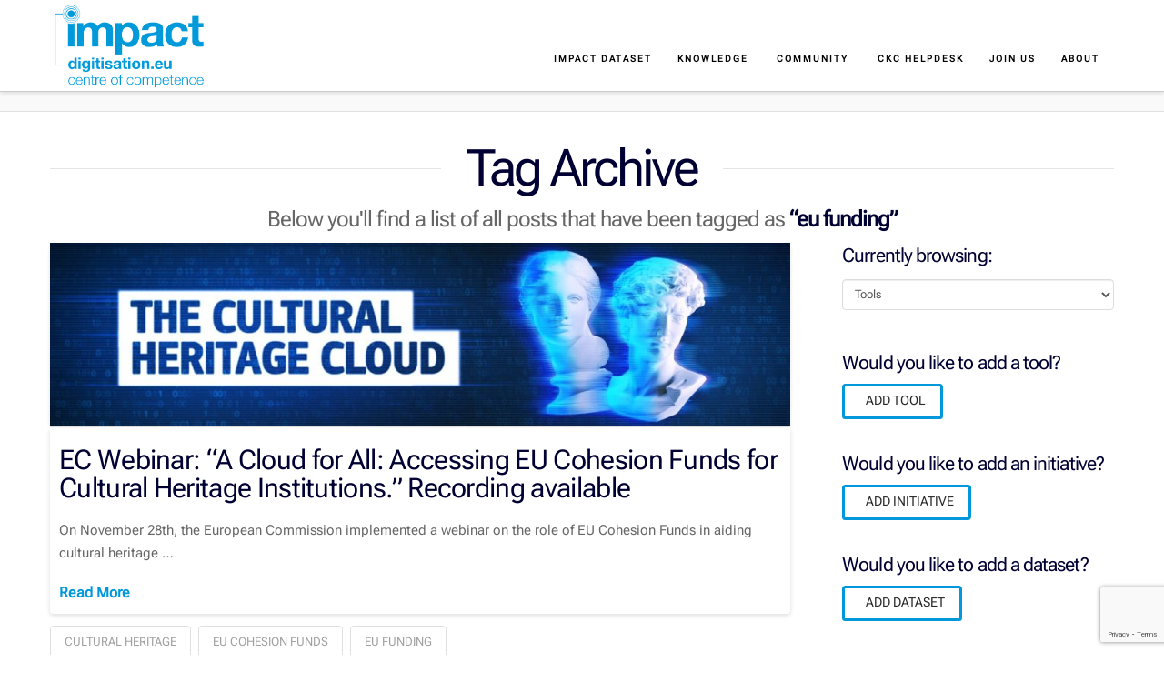

--- FILE ---
content_type: text/html; charset=utf-8
request_url: https://www.google.com/recaptcha/api2/anchor?ar=1&k=6LfF2KUZAAAAAMT5k5InGrXWD6Py_I6stMgTZ_k1&co=aHR0cHM6Ly93d3cuZGlnaXRpc2F0aW9uLmV1OjQ0Mw..&hl=en&v=PoyoqOPhxBO7pBk68S4YbpHZ&size=invisible&anchor-ms=20000&execute-ms=30000&cb=tnlg2fom5rnp
body_size: 48619
content:
<!DOCTYPE HTML><html dir="ltr" lang="en"><head><meta http-equiv="Content-Type" content="text/html; charset=UTF-8">
<meta http-equiv="X-UA-Compatible" content="IE=edge">
<title>reCAPTCHA</title>
<style type="text/css">
/* cyrillic-ext */
@font-face {
  font-family: 'Roboto';
  font-style: normal;
  font-weight: 400;
  font-stretch: 100%;
  src: url(//fonts.gstatic.com/s/roboto/v48/KFO7CnqEu92Fr1ME7kSn66aGLdTylUAMa3GUBHMdazTgWw.woff2) format('woff2');
  unicode-range: U+0460-052F, U+1C80-1C8A, U+20B4, U+2DE0-2DFF, U+A640-A69F, U+FE2E-FE2F;
}
/* cyrillic */
@font-face {
  font-family: 'Roboto';
  font-style: normal;
  font-weight: 400;
  font-stretch: 100%;
  src: url(//fonts.gstatic.com/s/roboto/v48/KFO7CnqEu92Fr1ME7kSn66aGLdTylUAMa3iUBHMdazTgWw.woff2) format('woff2');
  unicode-range: U+0301, U+0400-045F, U+0490-0491, U+04B0-04B1, U+2116;
}
/* greek-ext */
@font-face {
  font-family: 'Roboto';
  font-style: normal;
  font-weight: 400;
  font-stretch: 100%;
  src: url(//fonts.gstatic.com/s/roboto/v48/KFO7CnqEu92Fr1ME7kSn66aGLdTylUAMa3CUBHMdazTgWw.woff2) format('woff2');
  unicode-range: U+1F00-1FFF;
}
/* greek */
@font-face {
  font-family: 'Roboto';
  font-style: normal;
  font-weight: 400;
  font-stretch: 100%;
  src: url(//fonts.gstatic.com/s/roboto/v48/KFO7CnqEu92Fr1ME7kSn66aGLdTylUAMa3-UBHMdazTgWw.woff2) format('woff2');
  unicode-range: U+0370-0377, U+037A-037F, U+0384-038A, U+038C, U+038E-03A1, U+03A3-03FF;
}
/* math */
@font-face {
  font-family: 'Roboto';
  font-style: normal;
  font-weight: 400;
  font-stretch: 100%;
  src: url(//fonts.gstatic.com/s/roboto/v48/KFO7CnqEu92Fr1ME7kSn66aGLdTylUAMawCUBHMdazTgWw.woff2) format('woff2');
  unicode-range: U+0302-0303, U+0305, U+0307-0308, U+0310, U+0312, U+0315, U+031A, U+0326-0327, U+032C, U+032F-0330, U+0332-0333, U+0338, U+033A, U+0346, U+034D, U+0391-03A1, U+03A3-03A9, U+03B1-03C9, U+03D1, U+03D5-03D6, U+03F0-03F1, U+03F4-03F5, U+2016-2017, U+2034-2038, U+203C, U+2040, U+2043, U+2047, U+2050, U+2057, U+205F, U+2070-2071, U+2074-208E, U+2090-209C, U+20D0-20DC, U+20E1, U+20E5-20EF, U+2100-2112, U+2114-2115, U+2117-2121, U+2123-214F, U+2190, U+2192, U+2194-21AE, U+21B0-21E5, U+21F1-21F2, U+21F4-2211, U+2213-2214, U+2216-22FF, U+2308-230B, U+2310, U+2319, U+231C-2321, U+2336-237A, U+237C, U+2395, U+239B-23B7, U+23D0, U+23DC-23E1, U+2474-2475, U+25AF, U+25B3, U+25B7, U+25BD, U+25C1, U+25CA, U+25CC, U+25FB, U+266D-266F, U+27C0-27FF, U+2900-2AFF, U+2B0E-2B11, U+2B30-2B4C, U+2BFE, U+3030, U+FF5B, U+FF5D, U+1D400-1D7FF, U+1EE00-1EEFF;
}
/* symbols */
@font-face {
  font-family: 'Roboto';
  font-style: normal;
  font-weight: 400;
  font-stretch: 100%;
  src: url(//fonts.gstatic.com/s/roboto/v48/KFO7CnqEu92Fr1ME7kSn66aGLdTylUAMaxKUBHMdazTgWw.woff2) format('woff2');
  unicode-range: U+0001-000C, U+000E-001F, U+007F-009F, U+20DD-20E0, U+20E2-20E4, U+2150-218F, U+2190, U+2192, U+2194-2199, U+21AF, U+21E6-21F0, U+21F3, U+2218-2219, U+2299, U+22C4-22C6, U+2300-243F, U+2440-244A, U+2460-24FF, U+25A0-27BF, U+2800-28FF, U+2921-2922, U+2981, U+29BF, U+29EB, U+2B00-2BFF, U+4DC0-4DFF, U+FFF9-FFFB, U+10140-1018E, U+10190-1019C, U+101A0, U+101D0-101FD, U+102E0-102FB, U+10E60-10E7E, U+1D2C0-1D2D3, U+1D2E0-1D37F, U+1F000-1F0FF, U+1F100-1F1AD, U+1F1E6-1F1FF, U+1F30D-1F30F, U+1F315, U+1F31C, U+1F31E, U+1F320-1F32C, U+1F336, U+1F378, U+1F37D, U+1F382, U+1F393-1F39F, U+1F3A7-1F3A8, U+1F3AC-1F3AF, U+1F3C2, U+1F3C4-1F3C6, U+1F3CA-1F3CE, U+1F3D4-1F3E0, U+1F3ED, U+1F3F1-1F3F3, U+1F3F5-1F3F7, U+1F408, U+1F415, U+1F41F, U+1F426, U+1F43F, U+1F441-1F442, U+1F444, U+1F446-1F449, U+1F44C-1F44E, U+1F453, U+1F46A, U+1F47D, U+1F4A3, U+1F4B0, U+1F4B3, U+1F4B9, U+1F4BB, U+1F4BF, U+1F4C8-1F4CB, U+1F4D6, U+1F4DA, U+1F4DF, U+1F4E3-1F4E6, U+1F4EA-1F4ED, U+1F4F7, U+1F4F9-1F4FB, U+1F4FD-1F4FE, U+1F503, U+1F507-1F50B, U+1F50D, U+1F512-1F513, U+1F53E-1F54A, U+1F54F-1F5FA, U+1F610, U+1F650-1F67F, U+1F687, U+1F68D, U+1F691, U+1F694, U+1F698, U+1F6AD, U+1F6B2, U+1F6B9-1F6BA, U+1F6BC, U+1F6C6-1F6CF, U+1F6D3-1F6D7, U+1F6E0-1F6EA, U+1F6F0-1F6F3, U+1F6F7-1F6FC, U+1F700-1F7FF, U+1F800-1F80B, U+1F810-1F847, U+1F850-1F859, U+1F860-1F887, U+1F890-1F8AD, U+1F8B0-1F8BB, U+1F8C0-1F8C1, U+1F900-1F90B, U+1F93B, U+1F946, U+1F984, U+1F996, U+1F9E9, U+1FA00-1FA6F, U+1FA70-1FA7C, U+1FA80-1FA89, U+1FA8F-1FAC6, U+1FACE-1FADC, U+1FADF-1FAE9, U+1FAF0-1FAF8, U+1FB00-1FBFF;
}
/* vietnamese */
@font-face {
  font-family: 'Roboto';
  font-style: normal;
  font-weight: 400;
  font-stretch: 100%;
  src: url(//fonts.gstatic.com/s/roboto/v48/KFO7CnqEu92Fr1ME7kSn66aGLdTylUAMa3OUBHMdazTgWw.woff2) format('woff2');
  unicode-range: U+0102-0103, U+0110-0111, U+0128-0129, U+0168-0169, U+01A0-01A1, U+01AF-01B0, U+0300-0301, U+0303-0304, U+0308-0309, U+0323, U+0329, U+1EA0-1EF9, U+20AB;
}
/* latin-ext */
@font-face {
  font-family: 'Roboto';
  font-style: normal;
  font-weight: 400;
  font-stretch: 100%;
  src: url(//fonts.gstatic.com/s/roboto/v48/KFO7CnqEu92Fr1ME7kSn66aGLdTylUAMa3KUBHMdazTgWw.woff2) format('woff2');
  unicode-range: U+0100-02BA, U+02BD-02C5, U+02C7-02CC, U+02CE-02D7, U+02DD-02FF, U+0304, U+0308, U+0329, U+1D00-1DBF, U+1E00-1E9F, U+1EF2-1EFF, U+2020, U+20A0-20AB, U+20AD-20C0, U+2113, U+2C60-2C7F, U+A720-A7FF;
}
/* latin */
@font-face {
  font-family: 'Roboto';
  font-style: normal;
  font-weight: 400;
  font-stretch: 100%;
  src: url(//fonts.gstatic.com/s/roboto/v48/KFO7CnqEu92Fr1ME7kSn66aGLdTylUAMa3yUBHMdazQ.woff2) format('woff2');
  unicode-range: U+0000-00FF, U+0131, U+0152-0153, U+02BB-02BC, U+02C6, U+02DA, U+02DC, U+0304, U+0308, U+0329, U+2000-206F, U+20AC, U+2122, U+2191, U+2193, U+2212, U+2215, U+FEFF, U+FFFD;
}
/* cyrillic-ext */
@font-face {
  font-family: 'Roboto';
  font-style: normal;
  font-weight: 500;
  font-stretch: 100%;
  src: url(//fonts.gstatic.com/s/roboto/v48/KFO7CnqEu92Fr1ME7kSn66aGLdTylUAMa3GUBHMdazTgWw.woff2) format('woff2');
  unicode-range: U+0460-052F, U+1C80-1C8A, U+20B4, U+2DE0-2DFF, U+A640-A69F, U+FE2E-FE2F;
}
/* cyrillic */
@font-face {
  font-family: 'Roboto';
  font-style: normal;
  font-weight: 500;
  font-stretch: 100%;
  src: url(//fonts.gstatic.com/s/roboto/v48/KFO7CnqEu92Fr1ME7kSn66aGLdTylUAMa3iUBHMdazTgWw.woff2) format('woff2');
  unicode-range: U+0301, U+0400-045F, U+0490-0491, U+04B0-04B1, U+2116;
}
/* greek-ext */
@font-face {
  font-family: 'Roboto';
  font-style: normal;
  font-weight: 500;
  font-stretch: 100%;
  src: url(//fonts.gstatic.com/s/roboto/v48/KFO7CnqEu92Fr1ME7kSn66aGLdTylUAMa3CUBHMdazTgWw.woff2) format('woff2');
  unicode-range: U+1F00-1FFF;
}
/* greek */
@font-face {
  font-family: 'Roboto';
  font-style: normal;
  font-weight: 500;
  font-stretch: 100%;
  src: url(//fonts.gstatic.com/s/roboto/v48/KFO7CnqEu92Fr1ME7kSn66aGLdTylUAMa3-UBHMdazTgWw.woff2) format('woff2');
  unicode-range: U+0370-0377, U+037A-037F, U+0384-038A, U+038C, U+038E-03A1, U+03A3-03FF;
}
/* math */
@font-face {
  font-family: 'Roboto';
  font-style: normal;
  font-weight: 500;
  font-stretch: 100%;
  src: url(//fonts.gstatic.com/s/roboto/v48/KFO7CnqEu92Fr1ME7kSn66aGLdTylUAMawCUBHMdazTgWw.woff2) format('woff2');
  unicode-range: U+0302-0303, U+0305, U+0307-0308, U+0310, U+0312, U+0315, U+031A, U+0326-0327, U+032C, U+032F-0330, U+0332-0333, U+0338, U+033A, U+0346, U+034D, U+0391-03A1, U+03A3-03A9, U+03B1-03C9, U+03D1, U+03D5-03D6, U+03F0-03F1, U+03F4-03F5, U+2016-2017, U+2034-2038, U+203C, U+2040, U+2043, U+2047, U+2050, U+2057, U+205F, U+2070-2071, U+2074-208E, U+2090-209C, U+20D0-20DC, U+20E1, U+20E5-20EF, U+2100-2112, U+2114-2115, U+2117-2121, U+2123-214F, U+2190, U+2192, U+2194-21AE, U+21B0-21E5, U+21F1-21F2, U+21F4-2211, U+2213-2214, U+2216-22FF, U+2308-230B, U+2310, U+2319, U+231C-2321, U+2336-237A, U+237C, U+2395, U+239B-23B7, U+23D0, U+23DC-23E1, U+2474-2475, U+25AF, U+25B3, U+25B7, U+25BD, U+25C1, U+25CA, U+25CC, U+25FB, U+266D-266F, U+27C0-27FF, U+2900-2AFF, U+2B0E-2B11, U+2B30-2B4C, U+2BFE, U+3030, U+FF5B, U+FF5D, U+1D400-1D7FF, U+1EE00-1EEFF;
}
/* symbols */
@font-face {
  font-family: 'Roboto';
  font-style: normal;
  font-weight: 500;
  font-stretch: 100%;
  src: url(//fonts.gstatic.com/s/roboto/v48/KFO7CnqEu92Fr1ME7kSn66aGLdTylUAMaxKUBHMdazTgWw.woff2) format('woff2');
  unicode-range: U+0001-000C, U+000E-001F, U+007F-009F, U+20DD-20E0, U+20E2-20E4, U+2150-218F, U+2190, U+2192, U+2194-2199, U+21AF, U+21E6-21F0, U+21F3, U+2218-2219, U+2299, U+22C4-22C6, U+2300-243F, U+2440-244A, U+2460-24FF, U+25A0-27BF, U+2800-28FF, U+2921-2922, U+2981, U+29BF, U+29EB, U+2B00-2BFF, U+4DC0-4DFF, U+FFF9-FFFB, U+10140-1018E, U+10190-1019C, U+101A0, U+101D0-101FD, U+102E0-102FB, U+10E60-10E7E, U+1D2C0-1D2D3, U+1D2E0-1D37F, U+1F000-1F0FF, U+1F100-1F1AD, U+1F1E6-1F1FF, U+1F30D-1F30F, U+1F315, U+1F31C, U+1F31E, U+1F320-1F32C, U+1F336, U+1F378, U+1F37D, U+1F382, U+1F393-1F39F, U+1F3A7-1F3A8, U+1F3AC-1F3AF, U+1F3C2, U+1F3C4-1F3C6, U+1F3CA-1F3CE, U+1F3D4-1F3E0, U+1F3ED, U+1F3F1-1F3F3, U+1F3F5-1F3F7, U+1F408, U+1F415, U+1F41F, U+1F426, U+1F43F, U+1F441-1F442, U+1F444, U+1F446-1F449, U+1F44C-1F44E, U+1F453, U+1F46A, U+1F47D, U+1F4A3, U+1F4B0, U+1F4B3, U+1F4B9, U+1F4BB, U+1F4BF, U+1F4C8-1F4CB, U+1F4D6, U+1F4DA, U+1F4DF, U+1F4E3-1F4E6, U+1F4EA-1F4ED, U+1F4F7, U+1F4F9-1F4FB, U+1F4FD-1F4FE, U+1F503, U+1F507-1F50B, U+1F50D, U+1F512-1F513, U+1F53E-1F54A, U+1F54F-1F5FA, U+1F610, U+1F650-1F67F, U+1F687, U+1F68D, U+1F691, U+1F694, U+1F698, U+1F6AD, U+1F6B2, U+1F6B9-1F6BA, U+1F6BC, U+1F6C6-1F6CF, U+1F6D3-1F6D7, U+1F6E0-1F6EA, U+1F6F0-1F6F3, U+1F6F7-1F6FC, U+1F700-1F7FF, U+1F800-1F80B, U+1F810-1F847, U+1F850-1F859, U+1F860-1F887, U+1F890-1F8AD, U+1F8B0-1F8BB, U+1F8C0-1F8C1, U+1F900-1F90B, U+1F93B, U+1F946, U+1F984, U+1F996, U+1F9E9, U+1FA00-1FA6F, U+1FA70-1FA7C, U+1FA80-1FA89, U+1FA8F-1FAC6, U+1FACE-1FADC, U+1FADF-1FAE9, U+1FAF0-1FAF8, U+1FB00-1FBFF;
}
/* vietnamese */
@font-face {
  font-family: 'Roboto';
  font-style: normal;
  font-weight: 500;
  font-stretch: 100%;
  src: url(//fonts.gstatic.com/s/roboto/v48/KFO7CnqEu92Fr1ME7kSn66aGLdTylUAMa3OUBHMdazTgWw.woff2) format('woff2');
  unicode-range: U+0102-0103, U+0110-0111, U+0128-0129, U+0168-0169, U+01A0-01A1, U+01AF-01B0, U+0300-0301, U+0303-0304, U+0308-0309, U+0323, U+0329, U+1EA0-1EF9, U+20AB;
}
/* latin-ext */
@font-face {
  font-family: 'Roboto';
  font-style: normal;
  font-weight: 500;
  font-stretch: 100%;
  src: url(//fonts.gstatic.com/s/roboto/v48/KFO7CnqEu92Fr1ME7kSn66aGLdTylUAMa3KUBHMdazTgWw.woff2) format('woff2');
  unicode-range: U+0100-02BA, U+02BD-02C5, U+02C7-02CC, U+02CE-02D7, U+02DD-02FF, U+0304, U+0308, U+0329, U+1D00-1DBF, U+1E00-1E9F, U+1EF2-1EFF, U+2020, U+20A0-20AB, U+20AD-20C0, U+2113, U+2C60-2C7F, U+A720-A7FF;
}
/* latin */
@font-face {
  font-family: 'Roboto';
  font-style: normal;
  font-weight: 500;
  font-stretch: 100%;
  src: url(//fonts.gstatic.com/s/roboto/v48/KFO7CnqEu92Fr1ME7kSn66aGLdTylUAMa3yUBHMdazQ.woff2) format('woff2');
  unicode-range: U+0000-00FF, U+0131, U+0152-0153, U+02BB-02BC, U+02C6, U+02DA, U+02DC, U+0304, U+0308, U+0329, U+2000-206F, U+20AC, U+2122, U+2191, U+2193, U+2212, U+2215, U+FEFF, U+FFFD;
}
/* cyrillic-ext */
@font-face {
  font-family: 'Roboto';
  font-style: normal;
  font-weight: 900;
  font-stretch: 100%;
  src: url(//fonts.gstatic.com/s/roboto/v48/KFO7CnqEu92Fr1ME7kSn66aGLdTylUAMa3GUBHMdazTgWw.woff2) format('woff2');
  unicode-range: U+0460-052F, U+1C80-1C8A, U+20B4, U+2DE0-2DFF, U+A640-A69F, U+FE2E-FE2F;
}
/* cyrillic */
@font-face {
  font-family: 'Roboto';
  font-style: normal;
  font-weight: 900;
  font-stretch: 100%;
  src: url(//fonts.gstatic.com/s/roboto/v48/KFO7CnqEu92Fr1ME7kSn66aGLdTylUAMa3iUBHMdazTgWw.woff2) format('woff2');
  unicode-range: U+0301, U+0400-045F, U+0490-0491, U+04B0-04B1, U+2116;
}
/* greek-ext */
@font-face {
  font-family: 'Roboto';
  font-style: normal;
  font-weight: 900;
  font-stretch: 100%;
  src: url(//fonts.gstatic.com/s/roboto/v48/KFO7CnqEu92Fr1ME7kSn66aGLdTylUAMa3CUBHMdazTgWw.woff2) format('woff2');
  unicode-range: U+1F00-1FFF;
}
/* greek */
@font-face {
  font-family: 'Roboto';
  font-style: normal;
  font-weight: 900;
  font-stretch: 100%;
  src: url(//fonts.gstatic.com/s/roboto/v48/KFO7CnqEu92Fr1ME7kSn66aGLdTylUAMa3-UBHMdazTgWw.woff2) format('woff2');
  unicode-range: U+0370-0377, U+037A-037F, U+0384-038A, U+038C, U+038E-03A1, U+03A3-03FF;
}
/* math */
@font-face {
  font-family: 'Roboto';
  font-style: normal;
  font-weight: 900;
  font-stretch: 100%;
  src: url(//fonts.gstatic.com/s/roboto/v48/KFO7CnqEu92Fr1ME7kSn66aGLdTylUAMawCUBHMdazTgWw.woff2) format('woff2');
  unicode-range: U+0302-0303, U+0305, U+0307-0308, U+0310, U+0312, U+0315, U+031A, U+0326-0327, U+032C, U+032F-0330, U+0332-0333, U+0338, U+033A, U+0346, U+034D, U+0391-03A1, U+03A3-03A9, U+03B1-03C9, U+03D1, U+03D5-03D6, U+03F0-03F1, U+03F4-03F5, U+2016-2017, U+2034-2038, U+203C, U+2040, U+2043, U+2047, U+2050, U+2057, U+205F, U+2070-2071, U+2074-208E, U+2090-209C, U+20D0-20DC, U+20E1, U+20E5-20EF, U+2100-2112, U+2114-2115, U+2117-2121, U+2123-214F, U+2190, U+2192, U+2194-21AE, U+21B0-21E5, U+21F1-21F2, U+21F4-2211, U+2213-2214, U+2216-22FF, U+2308-230B, U+2310, U+2319, U+231C-2321, U+2336-237A, U+237C, U+2395, U+239B-23B7, U+23D0, U+23DC-23E1, U+2474-2475, U+25AF, U+25B3, U+25B7, U+25BD, U+25C1, U+25CA, U+25CC, U+25FB, U+266D-266F, U+27C0-27FF, U+2900-2AFF, U+2B0E-2B11, U+2B30-2B4C, U+2BFE, U+3030, U+FF5B, U+FF5D, U+1D400-1D7FF, U+1EE00-1EEFF;
}
/* symbols */
@font-face {
  font-family: 'Roboto';
  font-style: normal;
  font-weight: 900;
  font-stretch: 100%;
  src: url(//fonts.gstatic.com/s/roboto/v48/KFO7CnqEu92Fr1ME7kSn66aGLdTylUAMaxKUBHMdazTgWw.woff2) format('woff2');
  unicode-range: U+0001-000C, U+000E-001F, U+007F-009F, U+20DD-20E0, U+20E2-20E4, U+2150-218F, U+2190, U+2192, U+2194-2199, U+21AF, U+21E6-21F0, U+21F3, U+2218-2219, U+2299, U+22C4-22C6, U+2300-243F, U+2440-244A, U+2460-24FF, U+25A0-27BF, U+2800-28FF, U+2921-2922, U+2981, U+29BF, U+29EB, U+2B00-2BFF, U+4DC0-4DFF, U+FFF9-FFFB, U+10140-1018E, U+10190-1019C, U+101A0, U+101D0-101FD, U+102E0-102FB, U+10E60-10E7E, U+1D2C0-1D2D3, U+1D2E0-1D37F, U+1F000-1F0FF, U+1F100-1F1AD, U+1F1E6-1F1FF, U+1F30D-1F30F, U+1F315, U+1F31C, U+1F31E, U+1F320-1F32C, U+1F336, U+1F378, U+1F37D, U+1F382, U+1F393-1F39F, U+1F3A7-1F3A8, U+1F3AC-1F3AF, U+1F3C2, U+1F3C4-1F3C6, U+1F3CA-1F3CE, U+1F3D4-1F3E0, U+1F3ED, U+1F3F1-1F3F3, U+1F3F5-1F3F7, U+1F408, U+1F415, U+1F41F, U+1F426, U+1F43F, U+1F441-1F442, U+1F444, U+1F446-1F449, U+1F44C-1F44E, U+1F453, U+1F46A, U+1F47D, U+1F4A3, U+1F4B0, U+1F4B3, U+1F4B9, U+1F4BB, U+1F4BF, U+1F4C8-1F4CB, U+1F4D6, U+1F4DA, U+1F4DF, U+1F4E3-1F4E6, U+1F4EA-1F4ED, U+1F4F7, U+1F4F9-1F4FB, U+1F4FD-1F4FE, U+1F503, U+1F507-1F50B, U+1F50D, U+1F512-1F513, U+1F53E-1F54A, U+1F54F-1F5FA, U+1F610, U+1F650-1F67F, U+1F687, U+1F68D, U+1F691, U+1F694, U+1F698, U+1F6AD, U+1F6B2, U+1F6B9-1F6BA, U+1F6BC, U+1F6C6-1F6CF, U+1F6D3-1F6D7, U+1F6E0-1F6EA, U+1F6F0-1F6F3, U+1F6F7-1F6FC, U+1F700-1F7FF, U+1F800-1F80B, U+1F810-1F847, U+1F850-1F859, U+1F860-1F887, U+1F890-1F8AD, U+1F8B0-1F8BB, U+1F8C0-1F8C1, U+1F900-1F90B, U+1F93B, U+1F946, U+1F984, U+1F996, U+1F9E9, U+1FA00-1FA6F, U+1FA70-1FA7C, U+1FA80-1FA89, U+1FA8F-1FAC6, U+1FACE-1FADC, U+1FADF-1FAE9, U+1FAF0-1FAF8, U+1FB00-1FBFF;
}
/* vietnamese */
@font-face {
  font-family: 'Roboto';
  font-style: normal;
  font-weight: 900;
  font-stretch: 100%;
  src: url(//fonts.gstatic.com/s/roboto/v48/KFO7CnqEu92Fr1ME7kSn66aGLdTylUAMa3OUBHMdazTgWw.woff2) format('woff2');
  unicode-range: U+0102-0103, U+0110-0111, U+0128-0129, U+0168-0169, U+01A0-01A1, U+01AF-01B0, U+0300-0301, U+0303-0304, U+0308-0309, U+0323, U+0329, U+1EA0-1EF9, U+20AB;
}
/* latin-ext */
@font-face {
  font-family: 'Roboto';
  font-style: normal;
  font-weight: 900;
  font-stretch: 100%;
  src: url(//fonts.gstatic.com/s/roboto/v48/KFO7CnqEu92Fr1ME7kSn66aGLdTylUAMa3KUBHMdazTgWw.woff2) format('woff2');
  unicode-range: U+0100-02BA, U+02BD-02C5, U+02C7-02CC, U+02CE-02D7, U+02DD-02FF, U+0304, U+0308, U+0329, U+1D00-1DBF, U+1E00-1E9F, U+1EF2-1EFF, U+2020, U+20A0-20AB, U+20AD-20C0, U+2113, U+2C60-2C7F, U+A720-A7FF;
}
/* latin */
@font-face {
  font-family: 'Roboto';
  font-style: normal;
  font-weight: 900;
  font-stretch: 100%;
  src: url(//fonts.gstatic.com/s/roboto/v48/KFO7CnqEu92Fr1ME7kSn66aGLdTylUAMa3yUBHMdazQ.woff2) format('woff2');
  unicode-range: U+0000-00FF, U+0131, U+0152-0153, U+02BB-02BC, U+02C6, U+02DA, U+02DC, U+0304, U+0308, U+0329, U+2000-206F, U+20AC, U+2122, U+2191, U+2193, U+2212, U+2215, U+FEFF, U+FFFD;
}

</style>
<link rel="stylesheet" type="text/css" href="https://www.gstatic.com/recaptcha/releases/PoyoqOPhxBO7pBk68S4YbpHZ/styles__ltr.css">
<script nonce="5-SfqrC4gbkqbo9qkAgLCg" type="text/javascript">window['__recaptcha_api'] = 'https://www.google.com/recaptcha/api2/';</script>
<script type="text/javascript" src="https://www.gstatic.com/recaptcha/releases/PoyoqOPhxBO7pBk68S4YbpHZ/recaptcha__en.js" nonce="5-SfqrC4gbkqbo9qkAgLCg">
      
    </script></head>
<body><div id="rc-anchor-alert" class="rc-anchor-alert"></div>
<input type="hidden" id="recaptcha-token" value="[base64]">
<script type="text/javascript" nonce="5-SfqrC4gbkqbo9qkAgLCg">
      recaptcha.anchor.Main.init("[\x22ainput\x22,[\x22bgdata\x22,\x22\x22,\[base64]/[base64]/[base64]/[base64]/[base64]/[base64]/[base64]/[base64]/[base64]/[base64]\\u003d\x22,\[base64]\x22,\[base64]/DrXbDkGzDsiDCl3c8GWF/[base64]/LcKLBsKtwrQXwpYBQMKlw5kAwojCskQiUm0EwrHCvmLDp8KkGFzCusKgwownwonCpzDDuQAxw7AZGsKbwochwo02FVXCjsKhw5cTwqbDvB/Crmp8OHXDtsOoJC4ywokBwq9qYR7Dug3DqsK1w5o8w7nDumgjw6UTwpJdNkLCgcKawpA9wpcIwoRnw5FRw5xAwqUEYj0Rwp/CqT7DjcKdwpbDkVk+E8KPw5TDm8KkFW4IHRfCosKDahXDv8OrYsOJwpbCuRFIBcKlwrYYOsO4w5dTX8KTB8Kmd3N9wo/Dj8OmwqXCt3kxwqpUwr/CjTXDgsKAe1Vfw59Pw612AS/[base64]/DvcO1B059VMORJsOuQ2jDmcKlNBxEw78CFMK6csKkHlxJJsOnw5fDp3FdwrMLwoDCilXCkRvCkQ4POlLDvcO6wobCn8KjXnPCqMOBZzQbNlAHwojCrsKGa8KTBQTCqsK1FSx/dg8rw4InV8KgwpDCo8Otwoc2fcKgFWA6wrzCrQAAV8KbwqLCpGd4cQxJw53DvcO0FMOGw4/Cvy9VPsOGHVPDnU3CjHYyw58cJ8OocMOdw4/[base64]/CjiHDmsO3wqXCjiTDlk9Vwr0AKcKjesOGw7zDqCLDtR/[base64]/DlChPw7vDgVLDv0vCpGN/w6AnwozDgWdJBk/DnkvCtcKmw7FHw5NvE8K4w6DDh2XDmcO1wr9awofCksOdwrPClijDvsO2w7kCQ8K3Xw/CvcKUw6VTTT57w54ZEMKtwqLCqSHDs8O0w57CuC7ClsOCLHrDj2bCki/ClT9IBsK7TMKdQsKmf8K3w5ZOTMKecmNLwqxpF8KBw7HDoREvP29TZnEEw6bDhsK1w4Q2fsOBLjE/[base64]/CnsOTZw8ww6BUw5NUw7docsKbRMOTGHTClMOhPMKwUQAKcMOTwoQPwppFDcOqT2oXwrDCtVQALMKfFU/DtWLDrsKnw7fCu0RvScKzJMKJKiPDhsOKHgbCscOpQELCt8K/f3jDlsKILS3CvCnDsiDCnznDuFvDlW4BwpTCvMOFS8KXw4cRwqFLwqPCiMKkPFBRJQ1YwobDhMKaw54nwqzCom7CsAAuDm7Cm8KGeDzDuMKLGmDDl8KVXX/Dgy7DqMOqEC3CiyXDoMK5wq9cWcO6Jm1Lw5dNwqnCg8KRwohOLwAqw53DscKbP8OpwoXDmcOQw4tnwrQJHSVCZi/[base64]/CscKJwokXZhlgFxZSwqnCqMK6a8OBacKKAy7CnwjCuMKNwrYtw4RbU8O6D0h4w6vCjMO2H353KhPDkMKNCGHDlk5OeMOTI8KBLxUpw5nCksOZw6bCuQQsY8Kjw7/CqsKJwrwKw7xEwrx3wr/DjMKTf8O+FsKywqIsw5saO8KdEUcvw5DCuh0fwqTCpS89wozDilPChlQRw7LCpcOCwoJQCnfDusOPwoEKF8OXV8KMw4oIHcOmMFc/VGPDvcKff8OvIMO5GSZ1esO/OMK2aGpAbx3DkMOZwodFSMO4HVEwSjFFw4jDtsK0dnvDtgHDjgXDkg7Cl8Kpw5QULsOcwpHCjy3CksOuSDnDrn0adCBFTcK4QMKjWTbDiwVEw5MgNCTDucKfwojCj8OuCx0ew4XDm1ZRHS3DvcOnwoPDtsO0wp3DjsKhwq7CgsOIw4QOMF/DrMK9aCY+UMK/w5Y+w4zCgsO0wqLDpFXDqcKewpnClcK6wrsNSsKDCXHDscKPVsOxWMOUw5TDtBFWwoMIw4AafMKgVBrCi8OEwr/CpnnCucKOwrXCksOyEgtvw7TDocKlw63DizxAw65sLsKQw7w1CsOtwqRJwr9XV3ZhR33DvWNRfHJcw4Zdwr/DvsK3w5XDmBBqwqNOwrhNP2oww4jDvMO8Q8O3ecKNc8KIVm8Cw45Ww5HDgkPDjznDrmMYesOEwoV3DMKewrMrwqrCmm3DtWIGw5PDnMKxw5LDkMOxDsOWwofClsK/wq16TMK2dWlCw4zClsOpwpzCn3sSWBQmWMKRBWHCg8KhaQ3DsMOlw4PDksK/[base64]/DucOCS8KNw7zDnzPDq2A9w5jDjSNvUAR2N2TDojlTCcOMfifDi8K6wplIZCxXwq8hwoIHCHHDscKmDydCKzIEw5TDrcKvGzLCgSTDij4CF8OAEsK8w4QowrDCoMKAw5/Cv8Ogwpg9RMKrw6pGKMKcwrTCmmPCusOXwrPCsFVgw4fCjUbCmirCo8O2InrDsG9ewrDCjQsgw7LDj8Kfw5/DgifCicO+w7FywqLDnVjCvcKzASkDw73ClGnCvcKpY8OTSsOrMzLCplByRcKtdMOsJkHCl8Oow7RCH1fDm10wZ8Kdw6zDhMKePcObOMOsFsK3w6vCvFbDmxLDoMK1T8Kqwos8wrvDtxRAUVPDvgnCnApfWHdDwoTDiHLCvMOiIxfCvMK4esKhZMO/dGHCs8O5wrLDt8KwUAzCim/Cr3Y2w6TDvsKVw6bDnsOiwrlcX1vCpsKew6dtLsODw6DDiCjCusOnwofDv09+UsKLw5U8E8KuwqvCs3RsIFHDuUMhw7rDnMOIw5EPXCvCrQ59w7HCrlkHAGbDhH51Z8K3wqAhLcKCYyZZw5PCrMOsw5/DnsOgw5/DiUTDjsOBwprCuWDDs8Kmw4HCrsK1wrZYPH3DoMKsw77Dl8OhGhMmLWjDicKTw74AWcOSU8OGw6xzZ8Krw7BiwrjCgcKkw4rDmcKZw4rCmFvDq37Ci3zDgcKlccKtc8OETMOfwq/DucOYKH/CiENUwr4lw48qw7fCnMK8wpZ3wqLDsCs1cyUCwrw/w6nDuQbCumJYwrvCoVlXK1vDsENYwrfCh2rDmsOqZGJiHsKmw5LCrsKnw54lG8Ksw5PCvW/CkSTCvV4XwrxPdFIow65gwrYjw7gQDMK8QSfDl8KbdDXDj3HClC/DvsKmZDsxw7XCuMOkUxzDscKZWMK7wpA9X8O8w6kbaH5NWSAkwqnCnMOuOcKFw6rDlsOgWcOnw6ptdsOKU1XCv2rCrXDCksK0w4/CnwISwqN/O8KkF8KfEMKpPsOGbDXDgsOPwos5LDXCtwRgw7jCsyt6w6xkaGFsw5Euw5VAw43CncKBQcO3fRgyw5wNOMKkwrjCmMOBcSLCvD5Nw7AFwpzDmsOnDS/Dh8Oyc0nDnsKNwr3CqsK+w6XCs8KNScOVKF7DmcKAD8K8wr0ZRh/DtcOhwpQ5WMOpwofDngEPb8OIQcKTwpXCh8K+FwbCjcK6A8Ksw6HClCzCtgPDrcO2PxhcwovDl8ORTg8+w61PwqULPsOKwrZIGMKDwr/DjzvCiyA+A8Kiw4fChThhw43Ciw1Jw49Dw40Iw4ggNgPDlhrCn2fDpsOJfcOvAsK8w4bCtcKZwr4owqrDlsK7E8KLw51Rw4QNcjUVER06wpjCiMKZAhvCoMOcV8KgOcKJBGjDp8ODwrfDgVUZVw3Dj8KwX8O+woEIfzDDjWo6wp/DpRjCkmLDhMO2VMOXUVzDhmDCoj3ClcOpw7DCg8OxwpPDkjk/[base64]/CmcOoMD8Mw7Ybwog7w68nw4JeWMK4woXDonh0R8OSOMO3wpbCkMKMH1TDvmLCocO+CMKHf1vCusK/wovDtMOBYGfDtUAnwpsww43Dh3ZSwo4pHyTDlsKdIMO0wpnClRQiwr5nCzvClTTCmFcHG8O6FEPDiR/DkBTDjMKDfsO+LEXDmcOSHi8GaMKrVE7CtcKmbcOldMOmwqhIbl7ClMKCG8OVAsOgwqzDvMKHwpnDtWvCknMaG8O1aT7Di8O5wrBXwpbCs8Oaw7rDpRIZwpsGwqDChRnDpx9wRAwGGMKNw4DDqcObWsKUO8OeEsOJUSNcABVpGMK7wpRlWT/DqMKhwrnDpCUrw7XCqnpLK8KpeizDj8Kuw7LDv8OiCCxNEMKoWWrCtBAXw6bDgsK9cMODwo/CshXCn0/DumnDjF3Cl8OCwqHCpsKmw4J2w73DkmnDrsOlfD5QwqBcwoPDjcK3wqjCn8Omw5I6w4fDvsK4C0/[base64]/CozkmYj48wrLClBYlVANSR8KgBcKnwqU4wpJJZ8KsJyvDkkXDrcK4dk3DmDNRGcKawrvCqnbDusKqw6NiWQXCpcOtwoPDlQQSw6LCsHzDtcOnw4/ClA3Ch2TDusKnwowuI8OhQ8OqwrtbGmPCj1p1bMOiw7A+wq/[base64]/wopaw6nCn8OXVDVlw5FEw4bCnsK/[base64]/Dl3rCo8O2DDMFJ8KQw4HCmicBIwXCh2fDtzsRw4rDuMKpPRrDtxYtUsORwq7DtHzDk8O3wrF4woxHBW8oL15Rw4/CgcKQwqlSHmLDuRjDkMO0w5/DqCzDtMOuHiHDgcKvCsKnU8KRwoTCnwjCo8K1w5LCrkLDq8OAw5/DjsO1w59hw5MVSMOdSwfCgcK2w5rCrSbCv8OLw4vCoCQAGMONw6/[base64]/w5rDocKQJsOySMK2w7hOwpvDmxlmFRDCqB0OPEHDh8K3wqrDtsOrw5nCgMONwozCjHtAw5vCmMOVw53DjWJUJcOQJRRTcwDDqR7Dq2vCjsKbXsOaTzsYU8Oyw6VhCsK/[base64]/w7TCsSbCu8KQw5fCs3YXw6xNwovClyLCl8Kgwq5AaMOcwqzCosO7bg/CkARHwrbDpzJ/[base64]/wr7Ch146w63Dg8K6wo0IFXjDinjDqcOgAVLDuMORwoo4H8OAwpLDgB0ww5lOw6TCvsO1w5pdw5AULArCjDYxwpZOwrfDlMOADz3Chms+DkfCvMKww4ciw6TCrBXDmsO0wq/Ct8KFPFQcwq5Dw7l6EcO7U8Otw6XCiMOYwpHCnsO+w50Af2LCtSNJKEtDw6lnecKmw7VKwqZpwoXDpsKKa8OHB2zCpXvDgx7CscO2ZEoLw7DCt8Ote1XDpn80w63CrMKMw5LDg3sww6ERLm7Cq8OnwrpBwo8uwoF/wobCmzvDrMO/JiPCmlgxHRbDr8OSw7XCisK2a0xjw7TDnMOywptOw4AEwopzDDzDomnDssKLwp/DiMKSwqs0w5zCoBjClDR9w5PCosKnb0RKw6IWw4TCk0AzK8ObU8ORCsOWdMOewqrDlH3DqMOvw5/DnlQIFcKEGMO4BUHDvytSWcK7eMK6w6LDjnJCegTDisKvwofDmcKpwqYyJxrDoiHDm0UdHVhgw4J0IMOow6bDn8Okw5/ChcOAw53DqcK9PcKhwrENBsK+f0oIShrCqcODw7F/wp9dwoJyZ8KxworCjAkZwqZ5fXFMw6tWwr1fE8KMWMOOw5nCqMKdw71Kw5HCi8Ozwq7DkMOgTDbDjybDuQk1RjZ5WB3Cu8OIIcKBfcKbCsOHP8OzV8OEK8OywozDhwIqa8KuQmNCw5LChwTDiMOVwpzCphnDhxY9w54Rwp/[base64]/CGDCtBDCqVDClCpJWDfDiiJSby00wpciw7YeNDXDvcOAw4DDtcOmPDpew61aEcKAw5QNwpl0T8KOw53CgQgcw6ldwqbDvytvw5ggwpjDhwvDu07CmMOow6DCr8K1NsOGwqnDiHoJwrc6w51lwpFeVMOEw5pMKU18FFnDqmbCr8KGw7/ChQTCnsK5MwLDj8KVw5PCoMOyw5rCnsK5wqA0woMTwoVKYSYNw6MewrI1wojDugfClXt8ASp6wprDkSpgw43DvMOjw7jCohx4F8Ojw4UCw4/CmMOwQcO0NAvCiwTCsjPClhURw7R7wpDDjCN4OMOhWMKfVMKmwrlMH1gUFAHDtcO+HXsvwprCuwTCuRjCtMOTe8O0w74LwqxYwqMJw7XCpwHCiCBaf0EYZGHCmTzCoxfDlxw3L8KUwoIow4XDhV/CicKfwrzDo8KvZFHCosKYwpg1wpvCjcK/wpsVc8ORcMOOwrnCosO4wqQ+w6Y9JMOswrvCscOTBsKXw5M1F8KywrdPQzTDjW7DrMOFTMOrd8OMwpDCjhALcsOxSMOvwo08w55Zw4Ffw4dEDMOofnDCskFnw54wBH1aJHfCkcK6wro/cMOnw4bDiMONw5Z1aDl8NMORwrFOw719fB9Aex3DhMKWQCnDosOgw4ZYA23DgcKlwp7CpWPDjCXDhsKGQDXDsw0Oa0vDjcOmw4PCpcKEeMO9M0txwqE2w7zDk8OzwrbDg3A6WXw5MRdMwp5CwqYxwo8ScMK7w5VCwrQqw4PCgcO/R8OFXTFLHifCi8OUw5kwM8KNwqANecK3wr0TDMOUF8OTX8O0G8O4worDrTzDgsKxVGI0T8Oyw4VawoPCi05SZ8KuwrkIEwbCh3UdHgoSajDDkcKfw63CiGTCpcKQw48cw6MgwqUyIcO/[base64]/[base64]/[base64]/Cm8K9FcK0w4Zlwp0/L8K1NMK3WcOKw5FxHhjCnsORw7nCtUlWMR3ClMOpcsKGwqRNOsKgw5PDscK2woLCl8KhwqvCqR7CmMKsQ8KoDsKiWMKtwqM2E8OVwoYFw7ZFw7g+f1DDtsOPaMOlCzTDosKCw47CllZ3wowhMWE/wrPDgRXCj8KWw4pDwrR+DmDDuMOeS8OLfmYHAsOUw4nCsGDChFHCscKnLcKWw6dtw6LDvyQ6w5MEwqzDssOVVicmw7NBRcKoJcKzMxJsw4rDrMO+S3ZxwoLCg3Yqw4JuPcKSwqVtwoJgw6pMJsKKwr07wrgELQp8N8OUwrx+w4XCoFkjQFDDpztGwo/Do8Ojw4YMwqPCmQBaScOjFcK7TUB1woFrw63ClsOdYcOEw5cJw6QJacK7w7AHQid5PsKfJ8K8w4XDg8OSBcO0alrDlElfGQINREhOwo7CtMK+N8KmJsO4w7bDkzLCplvDjgZ5wo9zw7LDq00oEzdge8OUWkJgw77DiHvCisKww4Fywr3Ch8K+w4/CgcOPw644wrTCgmh+w7/[base64]/CocKEFjVnDW9lwoTCqcOKHA3DnjdTw6LCpU1Iw6vCqsKiO1TChkbCjyPCjj/Cs8KXQcKRwqEPC8K8ccO2w5wVZ8O4wrF+OMK/w61jYi3DkMK4WMOgw5FXwq94EMK/[base64]/LA88w6JLw4DCoMKCP0rDqgfCocOqTCLCry3Di8OawrVnwq/Ds8K0KmfCt0w3LXnDisOqwqbDrcO2wr1EEsOOOcKPw4VEHDF2XcOQwoAuw7pVCGYYLzMLW8OCw4lcVxwJXlDCv8K7JMOYwpvCiUvDvMKZGwrCiSjDk2sdVMOHw5khw4zDu8KGwq5/w4x7w4oWSH0/NzgWaVnDrcKhbMKASA4jDsOjw749asObwrxPacKlOiR3wqtJMsOEwo3CosOyQhdbwrVZw6PCjzfCh8K0w6RKJCXCpcKlwrPDtnBMBMK7wpbDvHXCl8Kow7ssw6lDGg7Du8KwwpbDviPCqMKlCMKGGi9xw7XDtjcMPxcGwrMHw6DCicOZw5rDq8O8wr7Cs0/[base64]/DkDXCisObFsKeJMOYBWHDkhPCuMOPw5/[base64]/Dgx4rbMOTwrrCuMOLw6oqwqEswp5FwptAwpoafEHDiwtbUAnCrsKiw6cBEMOBwp1Rw4zCpyrChy9jwpPClMK/wqQ5w6sXI8O0wrsLEmlZdMO8cyzCt0XCv8Oowp09wrBuwq3DjmbClkkaDWsnE8Klw43CpMOrwoVhUUQGw7sbIhDDpVEHU10xw49kw6seCMK1AMK2clXCt8KwNsOTBsKyPW3Dl0AyKAAww6JUwoI5bgQgNwU8w4nCn8O/[base64]/DnTjCvMK3w6jDuUnCp8KIBRDCpcK+PMKwwqjCunhDRMKFA8KAdsOuGMOYwqXChQrChMKmRFc2woxzOcOGLVk9QMOqHcOow4/Du8Kkw63CocOnFMOaDE9Xwr3CjcOQw75UwpnDszHCg8OrwoDDtkTClxbDrAgqw7rClEB1w5zCnAHDlW5GwoTDtHTDssOFVEDCm8OIwqhyRsKKOn0GOcKfw6x4w7LDicKsw6PCgBEdLMOXw5XDhcK1wo91wqYPRcK0b0DDnUfDusKywrvCqMKQwoldwpzDgH/CrSfCi8KCw6hmSkpjdF7Cu3/[base64]/DsHY1wqTCmQbCkcO8eRjCrjlIwr7CmTchGVHCoz0oM8OhQGPCtFwDw5XDssKiwrgcaFnCjEVLPMKjDcO2wovDm1XCn1DDicK7Z8Kcw5fCgsO2w7pgHSTDt8KmXMKCw6RCCMOZw74Uwo/Cr8KjEcKQw50Lw5E7RMOZaGzCkMOwwpRFw7/CqsKtw67DhsO7DijDpcKIJEnClmjCsm/CtMKzwqg3WsOVCzp/G1RuOVduw5vCgSRbw4nDmlLDgcOEwq0kw5fCnVAZBhfDhkxmDhLDnW8Xw5QAWhHCs8Oiw6jCrS5Owrd9w4TDgcOdwovClzvDtMOrwpICwrnChcO8ZsKGCgAOw4cpEcKWU8KuahloccK8wq/[base64]/w4pLWRwow746w7vCsMO5VsOUwrdtQcKIw71tBcOLw4sOGinCnGPCh3vCgMOWe8Otw6LClRh+w4dTw70KwpVmw4l0woc7wrsQw6/CsEXCrijDhjvCgFpowp5xWsKrwqFqJgt+HCwnw6BjwqxDwrDCkUlia8K0asKscMOZw6fCh0dPCsO6wpjCu8K+w7nCksKzw5TDmXRewpocKQbCisOKw5FGCcKoBWp3wqACa8O9w4/[base64]/CmMKeJ8KTw61KA8O1wpNpe8Kcw4J7JCMXw7xqw7DDksKEw47CqMODfgNyW8OJwqTDoGLDjsOaGcKgwqDDvMKkw6jCkzbCpcO7w4t6fsOMJA9QOcK7AgbCiHELDsO1LcKLw61VFcOLw5rCuV0DfWkvw5Z2wpzDrcOKw4zCtsOndl5tdsKVwqM+wr/[base64]/w7gnwpdrwqQSw70Zw7lywoPDg8O6f8KiYsOpbE4qwovDnsK/w5bCvsODwpxBw4bCgcOXYyEQGMKzC8OmA2stwoLCgcO3AMKtXgkRwq/Ci1rCvix6CsKxSC9XwrbCu8Kpw5jDhmxVwpcowpzDkkfDmjjCq8Ovw5vClVlBTcOgwp/[base64]/CmUtxUFbDr8O/[base64]/Dp8OTTsOZw6PDoUzCs2tiw4QQwofCugbDtkfCt8OHC8OYwrYPJkjCvcOfE8KbTsKyXsO6eMOoH8Kbw4HCmFh6w6cDY1cDwqRQwrQwH3cGCsKnA8OpwoPDmsKTIHrCmi4NXGbDigrCkmXCp8KIQMKNUwPDvytGSMKhwo/CmsKUw5Y2CUBvwq1BJRrChDVhwrNvw5tGworCimPDiMOxwovDuU3DgU4ZwrjDiMKUIsOmHWfDosKNw6E7wrXCoW0OXcKtEMKywp8aw5ANwpEKK8KnYDgXwqHDg8K6w4/CkFbDgcOmwrknw54nc3lYwrMbMGNhXsKawoPDuDnCvcOQLMOfwpo9wojDmwdIwp/[base64]/DrcO3WMOTw57DgMOMwrPDn1Aow6jCti/Co3TCjxpkw4kiw7XDkcOOwr3DrsKYPMKuw7zCgcO4wr/DoX5/aBTCrcKCe8OOw4VeQGV7w5VjC2zDisOaw6zDhMO8DFrCghrDk3bClcOcwr8YEwrDnMOJw5EHw5PDkHAsBcKLw5Q+dTfDrXpmwpHCs8OWOsKIa8KYw4YAEMOTw7/DqMOhw7tmccOOw7bDtC5daMOawpTClVbCnMKuV3ZPfcO6AcK9w5tzOcKKwoE0Yns8wqkmwoYlw6LDkQfDqMK6JU8nwq03w60awqIDw50GHcKqdcO9QMObwr99w7YXwp/Cp3hOwqBYw6nCmgrCrh0Hfjthw713HMKXwpTCqcO7wpzDgsK4w7Qlwqwzw498w60Cw4rCknzCscKWDsKWSXVJWcKFwqREQ8OIAgoJYsOhYyvCmgsHwqVKE8KQMjTCoXbCgcK5HcK9w6/DnVDDjwXCjit4MsOvw6jCgxlbXAPClcKsMsO5w4wvw6h3w6TCn8KLNSAZDUdND8KLRMO6A8O1U8OsfW56MgU3wowVB8OZesK3U8KjwozDlcOWwqIawo/CpUtgw54WwobCoMOAYcOUCUknwq7CgzY6ZWdyaCAuw6V7N8Oiw5/Do2TDqn3CuhwgN8OcfMKHw6zDksK1ehPDgcKPR1vDqMO5IcOkJAgwP8O1wq7DosK0wrrCvSPDosOXFMKQw7fDsMKzP8KqMMKAw5B9PkYZw4jCmH/CpcOgQ1LDtg7CtmBtw4/Dqy9tHcKNwpHCoU3DuQp5w68WwqjCr2nChxjDiWXDrcKVEMOsw45XdsOTOVHCpsOHw7vDtlEMJsOmwrzDiUrCgVtwMcK3fFTDs8OKazrDtmvDtcKlEMOjw7ZsOj/CqRzCgTRjw6TDuFXDisOOw7QIVRotXSRoORk1HsOPw7kDQ07Dp8OKw73DiMOgw7DDuH7DosKlw7PDjMKDw6ouRyrDoVcKw5XDl8OYDMOKw4LDgAbCl18rw5UrwqJKcsK+wo/DmcO/Fi1FI2HDiCZTw6rCoMKqw4knYkfDjlAkw59zS8OCwpHCmmo+w6ZzW8KRwq8EwpwhXCJTwqgiLBgkDjLCkcOgw7M2w43DjndkBMKHXsKawqJADjXCqwMvw5QGGsOvwrB3GmzDiMODwoYRTnAXwpjCnVASGn8Gwpx7UMKhTsORNH9DRcOhPnzDo1TCvSUATQB9d8O/w7zCp2New6MoKGIGwodzQG/CrA3CmcOkTHVAZsOSLcOmwpshwpbCtcKGQkJfw5LCqlR4wqw5BsOmZ009ZhN7TMKgw5nDu8OmworCj8K5wpdawpp/EBXDo8KGcHvCki5twpRJV8KNwpzCv8KLwoHDjsOfw6gCwq4Bw6vDqMKdMcK+wrbDkU54ZHXCmsOow6ZZw7scwpIwwp/[base64]/CrMOpwqXCvMKKaybDl8KHwprCgzxDwqlSwqzDikbDjGbDlsOAw7PCimASdUxZw49KDBLCul/CvWplAm9lDcOqYcKlwpPCp3A4Mk7ChMKkw5zDnQnDtMKfw6fCjhtdw5Fqe8OPDAZRbsOeLsO8w7rCuhTCuEssDGvChcKyCWRXT2pjw4/Dn8OAEMOVwpM3w4oTBF1jY8OCZMKuw6rDmMKpCcKSwpc6wrDDvg7Dj8O3w5bDlHRIw6Jfw4DDlMK2N04gHcKGDsKhbcOTwrMkw7MIByPCg2xkasO2w5wLw4LCtCDDvBXCqj/CsMOXw5HCssOlZwo8L8OMw7TDpsOYw5/[base64]/wpXDk8OAwqHCrFQ+c8OGf8K/Sy8GRSvDuU3CqMKlw4TDqQB0w7LDg8K+LcKHNMOudcK6wq/CmyTDmcKZw7Iwwps0wqTCin/DvTYYEMKzw6HDpMKGwqMtSMOfw77Cn8K3PznDlTvDjH/[base64]/CqjMMA23Cn8Opw5hLPmTDtMOcwodVw5TDpMOweSdZWcKVwo4swq7DocKnLsKKw5DDocKkw5ZIAUxwwqLDiRvDnsKZwqLChMKuN8OewonClTFww4fClHkCwqnDjVMrw6stwp7DnDsYwrAlw5/CoMOoZDHDhWvCrwjCrik0w7LDjknDihbDgUXCvsK/[base64]/CkMKFdcO5w5c7wqAQJVMow4lDwoYzH8OTOcObeGg4wrDDuMKKw5PCtsORKsKrw57DmMOrbsKPLnXCpCfDnB/[base64]/[base64]/CgHQidMOlWcKhGiBhB2TDrMKaw5rCrcKZwp5zwo3DtcO6SSY2wq7Cq0bCkcKBwpMmHcO9wqzDjsK9cVnDosKEVy3CuDsmwrzDoSMdw6QQwrA3w54Aw7LDgcOHN8Osw69OQA46QsOSw6JKwoM2QyFlODDDiF7Cgnxrw4/[base64]/Dkn3CnQRXw4HDsH1qe0HCkcOwKghEw7h7Xi/CgcO3wpLCvmfDvcKowpdRw6HDgcOnFMOTw4cpw7zDtsOEHsKIDsKAw6fCtBzCjMOSQMKpw5VJw4scfcOvw7ACwqMvw6/[base64]/wr3CisO1Rk3Dqzt2PMKfPcKawrzCniRzH2IfQMOdZ8KyWMKfwolUw7DCi8KhFn/ClsKvwo1ew44Ww7rClh0rw7sEOhYzw5vCrx0MPXsrw6HDm1o5XFPDscOaegTClcOSwqs+w61nRsKrVA1PTsOIPWkgw41wwrBxw6bDg8O0w4ElKx8FwqklN8KVwrrCumY9CUF/wrcdCVXDq8KcwoF4woI5wqPDhcOgw7c3wpxgwrDDiMKAwqLCr0fDgsO4U3RMXQBJw4wEwpl7XcOIw7zDoVofGDPDmMKSwrNAwoItKMKQw5R1W1LCgwZLwqETwpTCgA3DlzoPw6/DilvCpDHChcOww6oQNyQkw515McOkXcKFw7LClmLCsxLDlx/Dt8Ouw7DCgMKMZsOrCMOww6dLwog9FGRnYsOHVcO3wpkJdX49N3AHQcK2KVl8UCTDtcKmwq8ZwpIqJRbDuMOEVMOVIMK4w7nDocK3OHdxw5DClVRPwrVOUMKecsOzw5zDu1/[base64]/DlyRhQXLCkxHCp8KPworDrcOcw7tdNUXDjMKSw4XCt2AVwoUyD8OEw5vDuxvCsA1lFcO8w7IMElsWB8Oaa8K9KyrDvwnCpEVmw57CgiMjw6HDhxF7woXDhAl7aBk2UXLCp8KyNztRWMKbeDIgwoUILy4FRVJ+Gl44w7LDgMKRwr3Dr37DlRh3wrYXw73CiX/DrsOow4ozLi43Y8Otw7nDm3JNw7fCtMKgalPDgcOlMcKbwrMEwqHCs2ombwMqOWHCpkV2LsOtwosBw4ZMwoN0woTCssOGw5t2Sg4fW8KwwpFtKsKYIsOkIC7CpXVdw5bDhl/DqsKbfFfDk8OfwoLCgH43wrTCh8K9X8KhwrjDvEBbDwPCpsOWw6LCtcKzZQtpbUlrU8K1w6vCpMKiw7zDgE3DuATCnsKpw7HDukpwUsKzecObU1BRdsKiwo0Uwqc/cFrDrsOGEBxXE8K7wrzChzVLw7dNJFA4YGTCvGXDisKDw6XDtsO2MFXDisKww5zDq8OpKRd+cmXCqcONMnzCjhtMwqFnwqgCMjPDvMKdw7NQNTA6OMK0woMbKMKAwplsIzggCCfDm110WcOAwoNawqbCnVLCt8ObwrpHQsKhb2N/c1MiwofDj8OfRcKSw4XDqRFuYV7CqXgGwqBOw7DCumBcVi9swoTDthQccGQgDsO8OMO6w5Yhw4XDoQfDpUZ6w7/DmhYzw6DCrjowPcO/wq5aw7bDo8OAwpzCrcKXacOCw4jDiVw4w69Ww5xABMKaOMK8wrkuZsOhwq8VwrY/f8Oiw5YaGRHCg8OAwot5w7ksasOlKcO8w6XDicOTeTAgUGXCkV/CgiTDkMOgXsO7wonDrMKDEiRcFj/DgVkOJxYjAcKWw65rwpYDGkUmFMO0wocmU8O1wrpNYMOJwoMsw4nCsQnChihoDMKawobCtcKew47Dh8Oswr3DicKCw7zCkcK/w7VLw4sxCcOPdMKSw6NHw7vCl11XKHwIJcO8LAp3e8KvKCDDtiB8VlBwwr7CnsO5wqDCnMKOQMOTVsKGU29awpVQworCpQ8UbcKqY1nDilbCocKqH0DCi8KWf8OrfVxiHMOlMsOaYnnDngxawrIpwpU4RcOiw6vCgMKXwozDo8Opw78ewqlGw7HChUbCscOKwpjDiD/[base64]/DscOyUMKpWMOawoTDhFVPwojChEAKFlnCh8OIbWB1RU5Hwq4bwowpV8KmWMOlKB9aRgLDusOWJTIlw4tSw7BqI8KSVl0yw4rDiD5jwrjCvXBCw6zCmsKzd1BEVXJBFlgXw5/Ct8OewrYbwoHDl3nCnMKHZcKadVXDu8KxIMKbwqXChxnCjMO4ZsKed0vCoRPDu8O0LA3Cmi7DvsKXCMKOKlZza3hMOlnCgMKSw7MAwq18ei1Ow7jCncK6wpPDrcKsw7/[base64]/Xwcqw7pmbA/ChWFyB3kdF8ORQADCrsOBwpnDpQ8XE8ObTirCuT/[base64]/DvWZewqDChxHCt8OlNyINw4kXNEd8w7/[base64]/Ct3/CpsO1F8OEK8KSSVfDozXCqBvDh1BnwoQIXMOUbMOUwrzCtmMHUifCqcOqaxhXw7ctwoYmw69jHSQ2w696dWvCrAzCkEBbw4XCpsKOwpJew6TDrcOhV1U0ScKXV8O/wqYwXMOjw5R4Mn4mw7fCgi8/dcKCW8K3ZsOkwoARX8Kfw5DCoQcTGgUIU8O7DMOIw6APNhbDrVw7C8OOwr3Di1XDqB5iw4HDu1/[base64]/CrMOpKcOdworDt8KKw7MDwpfDtcOGZwdvw6DCj2UuZQzCt8OkCMO5Dy1aRsKWNcKxSlISw6sVWxLDlxPDkk/[base64]/wrsBw7wxEMKOLATDj8KJw7nCqcOnwqkZw7sEIwLCtV80QsOFw4PDqGzDnsOoLsOjdcKhwop9w4XDsVHDj3JEScO1ccOFVxRTFMOtJMOhwrkZMsOLbn3DisKtw7TDucKSNkrDoUwWecKAN2nCjsOMw4ghw5ttOzUIRsK/LcKuw6fCv8OUw7rCksOmwo7Cu3rDrsOgwqRdHTTCiUHCo8K/RMOIw6bClnd9w6/DsxgTwrrDg3TDqQg8dcO/wpYcw4hvw5/DvcOXw4fCtSA4QgjDlMOMXFp0K8KNw4k7MWHDicOawqbCtEYWw412Pl4Fwr8Qw5nCmsKPwrUiwpXCgsOnwrRSwo0/wrBGLU/DiSViMDxMw409UUBzAsOrwonDkSZMQCkRwr3DgMKMCQAzHkUkwrfDkcKewrXCmMObwq0Aw6fDjsOew4pvecKaw4bDgcKawqzCq318w57DhMKtYcO+HsOAw5vDpMKCXcOCWgktFznDvhwhw4wlw5jDgFHDvhjCucOJwoXDnyzDtcO3WQvDrw1/wq0haMOxJV7CuV/Cqm8VCsOnDD7DsBFow6vCvQkOw73CmSTDl25Gw5N3YRw4wr8aw7x6XA3DqVh/[base64]/CkMK+wq1/bnXCpAjDmnPCiMOJOMOnBMOIw58lWcK3ZcOQwqALw7rCkTtYwpFeP8OgwrbCgsOvb8OeJsOaPy3DucOIa8OywpQ8w5FvZHpEa8OpwobDv1XCqVHDlRXDg8OgwoRzwqtAwofCqX9WI1BKwqZMeC/[base64]/[base64]/[base64]/DuTPDpmwjcSPDvcO5Y8KQw6Igw6NIJsKcwprCgQXDhTNzw5QJVMO1W8K/w7jCvA9mwoUhIgzDnMKvw6/DgHLDsMO0w7tEw6MNMF7Ci3Z9eFzCkWrDoMKRB8OIFMKcwpnCgsOdwpl1EcKcwpxXP2vDp8K/[base64]/woBuwp/DtxVjTi8pU8OowpM3wrTDr8KGJ8OLwrHCm8KewpTDq8O4Ozx9JcK0L8OhQyAHV2TCqBELwr8tSwnDhsK+CMK3U8KVwoFbwqjCoHoHw5TCnsK/YcK6NQ7Dr8KFwrx4cCjCo8KsRXdEwqoJVMKfw7k7w63CmjnCjCzCqjTDmsO0HsKkwrXDiAjCjsKIw7bDpw97K8K6fsKiw6HDsVfDqMOhScKow5vCkMKXCXd5wpTCs1fDszzDsEd/d8OgbVNZOcKrw7/Ci8KkfWLChF7CiSLCt8Kgw5FMwrsEIsOCw67DusO9w6EFwrs0BcODLxtWwoN2KV7Dh8OXTMK4w7zCkHkqGwXDiFbDrsK/w7bChcOkwrXDnjg5w6LDr0HCrMOrw6kiwoPCrhlMCsKCEMKqw6zCosOvNALCsnVkw7zCu8ONwoxEw7nDilPDl8O/AnQfPVILbm0sQcOiw5bCvAJXacOlw6tuAMKCdm3Ci8OcwozCrsOXwq9KMl8kKVYaVht6cMK9w6x/[base64]/EHXDgEXCqjtHwqV+VcOPI2RnT8O4wrPCok5UwqRkwpPDjwFCw5zDmWk9UDbCsMOxw58bc8OYw6TChcOgwrp/EU7DpE8NG24tC8OmI0cIXlbCgsOCVBtYSEoNw7nCosOywqHCiMK5fGEwG8KVw5YCwqQHw6HDu8O/PD7DlzRYZMOrcxDCjMKcIDbDrMO1GcK2w79wwrfDgh/DskvCgxDCql7CmwPDnsKwN1siw5Rzw6QaLMODc8KfODsKEjnCrQTDognDo2fDpFjDqMKowpRiwrnCh8K3SQ/DhDzCuMODE3XDhRnCq8O3w4lAM8KTEhIyw53CjDrDj0nDrcKGYcOTwpHCqjECSFrCiA3DgCXChmg2IzjCkMOpwodNw7vDo8K0XjzCsSBFEWnDiMK3w4bDjU7DoMO1BxXCicOiDGFpw6UUw5TDs8K4YUDCisODZB8mdcK/JAPDsjDDhMOTMVrCmD1lD8K8wq/CrMK/c8Orw53CsBURwqZuwrZvSSbCjcOCI8KAwploE1tMIDNYAsKCIyZcDxjDviJfEz5lwq7Cvy3DkcKHw6jDvMOaw5siIy3DlcKSw7Q7fxDCjcO3TQx6wqU8X2luOMORw7LDqcKvw7V4w7IxZQXChUJ4R8Kbw6F4aMKww6Ywwq5uPsKywo5wGB0ywqZrbMO7wpFHw4/CpcKDAk/[base64]/CvMOpbcKXw6DCqcK9wqBNw7zDicOxcQzCphl+wp3DjMKYwpAmT1/DgcOkYMOEw4ADC8KPw4DCg8Oawp3Cr8KcHsKYwoPDiMKrMQY3RlEWIjRVwoh/aENgQEx3F8KuCsKdd2zDt8KcFiZiwqHCgznChsO0EMKYMMK6wpPCjXZ2fQBTwotvOsK6wo5fA8OTwobDs2TCiHc4wqnDhDtGw59HdXlaw6nDhsOwG1jCqMKcH8O7MMKCLMOTwrjCrCTDlMK7DsOdKkbCtw/CjMO+wrzCmA9yCMOvwoV0HnNDYmjChm8+UMK4w6FWwoQ0YU/CrjjCtGl/wrlRw4/DlcOvwoXDosO8DgNdwrIzaMKfIHwNERvCpntGPjJ2w48rY3wSehFjPkEMIGsPw7IcBWvCpsOhT8OPwqbDsQ/Dt8OXHsOnXit4wpfDl8KKQgdSwpM+ccK+w5nCgQ7DjsKJexbCucKhw4DDt8Oxw70IwobCisOoTXQ3w6zCpHLChiPCn2ctZwwYQCETwrvCuMOvwrxNw4/Ch8KpfFHDpMKSREjCsnfDnRbDl3BXwqcWw4HCrVBDw6fCsRJmH0jChjRJGFPCrSR8w6bCr8OoS8Oxw5bCu8KkbcK5I8KIw4Ehw41hworCuT/Cqi4CwonClhBOwrfCvyPCmcOMI8K5TnZyX8OOMTwKwq/DoMOQwqdzF8KpVELCuTjDjBXCoMKVCS55acOxw6PCjxjDusORwoDDnEZ3XzzCiMKmw6vDiMOUw57CmExjwrPDicKswohNw5p0w7NUFgwow6LDnsOTDCbCq8KhQ2zDohnCkMOLCRN1w5gAw4lKw7NPwojDnS8zw48hMMO/w7FrwrbDlAUvQMOWwqTDhsObJMOtKgl1cWlDcS7DjsK/QcOuNMOVw70vWcOpCcOvRMK/E8KQwpPCsAzDmUVfRgDCr8K9XyzDncOdw5rCjMOCeSvDh8OELB5HRQrDszdfw7PCvcOzcsOWBMKBw6vDk1vDnUt9w5jCvsK+LhfCv18kXEXClUQMUzRrZyvCgWRYw4Myw5gmKBBawpU1AMKMacOTK8O+wpXDtsK2wovCmT3DhjhTwqhJw5gcdxfCtA/[base64]/Cj8KzG1jDiglKw7VsCsOGfcOZF8OywpckwoLDri17woFpw4E+w6I6wqF2W8KlZAFYwr0/wptVC3TDlsOow7DCh1MNw7h6ZcO6w5DDh8O8f2gtw7HCqkPDkzHDr8KtOCMdwrnCoUADw7zCjStRQmrDkcOVwp89wpLCjcOLwr80wo0ZI8KJw5jCjG/Dh8OXwozCm8Oaw6Nuw5wKGB/DnAhmwotow4RsHDXCuCAtI8OmSw1qCyTDnMKTwrjCumTCv8KLw71COcKTI8Kjwo46w5TDgMOAQsK3w6cew68nw4lbVFDDoAdmw4oAw5wpwqvCqcO/J8OqwrfDsBgbw5glSMO0aFXCuzMTw60WJkVsw5rCq0YNbsOz\x22],null,[\x22conf\x22,null,\x226LfF2KUZAAAAAMT5k5InGrXWD6Py_I6stMgTZ_k1\x22,0,null,null,null,1,[21,125,63,73,95,87,41,43,42,83,102,105,109,121],[1017145,188],0,null,null,null,null,0,null,0,null,700,1,null,0,\[base64]/76lBhnEnQkZnOKMAhk\\u003d\x22,0,0,null,null,1,null,0,0,null,null,null,0],\x22https://www.digitisation.eu:443\x22,null,[3,1,1],null,null,null,1,3600,[\x22https://www.google.com/intl/en/policies/privacy/\x22,\x22https://www.google.com/intl/en/policies/terms/\x22],\x22cx24kwXqGmmKfhzEuuSIEbE9GQ8pl/eSB9sBzfeZCWo\\u003d\x22,1,0,null,1,1768805753431,0,0,[227,75,236,85],null,[83,139,109,20,205],\x22RC-QYfWfweqiFMKMQ\x22,null,null,null,null,null,\x220dAFcWeA6WeGEjKb0c7YuoB_237VhYp8UufKJ0thAyiejo588pxfxSGPfCdkTbBHsI-D5zvblDu6dAiPdXo1DF2fd-kxV-PfSGiw\x22,1768888553373]");
    </script></body></html>